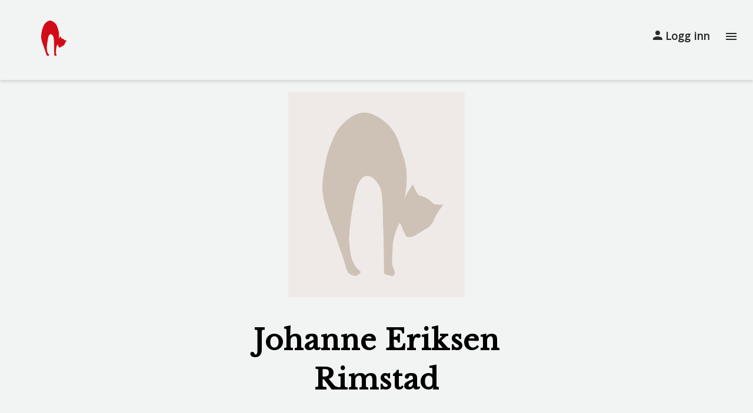

--- FILE ---
content_type: text/html; charset=utf-8
request_url: https://sit.samfundet.no/medlem/14425/
body_size: 1577
content:


<!DOCTYPE html>
<html>

<head>
	<meta charset="UTF-8"/>
	<meta name="viewport" content="width=device-width, initial-scale=1.0">
	<title>Studentersamfundets Interne Teater</title>
	<link rel="icon" type="image/svg" href="/graphics/assets/sit_logo_without_text.svg">
	<link rel="stylesheet" href="/graphics/style.css"/>

	
	<link rel="stylesheet" href="https://fonts.googleapis.com/icon?family=Material+Icons">
	<link rel="stylesheet" href="https://fonts.googleapis.com/css?family=Open+Sans">
	<link rel="stylesheet" href="https://fonts.googleapis.com/css?family=Libre+Baskerville">
	<link rel="stylesheet" href="https://cdnjs.cloudflare.com/ajax/libs/font-awesome/4.7.0/css/font-awesome.min.css">
	<script src="/graphics/js/jquery.js"></script>
	
</head>

<body>

	<div class="topnav">
		<a href="/"><img src="/graphics/assets/sit_logo_without_text.svg" height=60 id="logo"></a>
		<div id="menuLinks">
			<a href="/info/">Om SIT</a>
			
				<a href="/kontakt/">Kontakt</a>
				
			
			<a href="/medlemmer/">Medlemmer</a>
			<a href="/produksjoner/">Produksjoner</a>
			<a href="/numre/">Numre</a>
			
				<a href="/opptak/">Søk SIT</a>
			
		</div>

		<status id="status">
			
			<a href="/konto/login/" class="logo"><img src="/graphics/assets/sit_profile_icon.svg">  Logg inn</a>
			
		</status>
		<a href="javascript:void(0);" class="hamburger-icon" onclick="hamburgerFunction()">
			<i class="material-icons">menu</i>
		</a>



	</div>

	<main class="main-wrapper">
		

	<div class="member-image-container">
		 <img src="/files/default/katt.png">
		
	</div>

	<div class="member-general-info">
		
		<h2>Johanne Eriksen Rimstad</h2>
		
		

		<p>
		
			Pangsjonist,
		
		
			
				Kulisse
			
		
		</p>

		<div class="member-divider"></div><br>
		<i>
		
		</i>
		
		<br>
		<br>
		<table style="width:100%">
			
			<tr>
				<td><b>Tatt opp:</b> </td>
				<td>
				
					<a href="/ar/2007/">2007</a>
				
				</td>
			</tr>
			
			
		</table>
		<br>
		
	</div>

	
		<section class="member-information">
			<div class="member-firstDivider"></div>

			

			
			<a class="member-categories"><h3>Produksjonserfaringer</h3></a>
			<div class="member-category-content">
				
					
						
							
								
									
										
											Fittings
										
									
								
							
							 (assistent)
						
					
					
						i <a href="/produksjon/575/">Imiti (UKA-11)</a>
					
					<br>
				
					
						
							
								
									
										
											Kulissebygger
										
									
								
							
							 (arbeidsleder)
						
					
					
						i <a href="/produksjon/328/">Skabaré (UKA-09)</a>
					
					<br>
				
					
						
							
								
									
										Kulissebygger
									
								
							
							
						
					
					
						i <a href="/produksjon/369/">Julesnapperen (H2008)</a>
					
					<br>
				
					
						
							
								
									
										Scenograf
									
								
							
							
						
					
					
						i <a href="/produksjon/361/">Memory of Water (V2008)</a>
					
					<br>
				
					
						
							
								
									
										
											Kulissebygger
										
									
								
							
							 (arbeidsleder)
						
					
					
						i <a href="/produksjon/473/">Manifest (UKA-07)</a>
					
					<br>
				
					
						
							
								
									
										Lyddesigner
									
								
							
							
						
					
						
							 og 
							
								
									
										kulissebygger
									
								
							
							
						
					
					
						i <a href="/produksjon/21/">Stor ståhei for ingenting (V2007)</a>
					
					<br>
				
			</div>
			
		</section>
	

	

	


	

	


	

		

	


	</main>

	<div class="footer">
		<div class="footer-flex-wrapper">
			<div class="footer-section">
				<p><a href="/kontakt/" class="text-strong">Kontakt oss</a></p>
				<p> Studentersamfundet <br>
					Elgeseter gate 1 <br>
					7030 Trondheim</p>
				<p><a href="mailto:sit@samfundet.no"> sit@samfundet.no</a></p>
				<!-- <p><a href="/kontakt/"> Kontakt</a> </p> -->
			</div>
			<div class="footer-section">
				<p><a href="/info/" class="text-strong">Om SIT</a></p>
				<a href="https://www.samfundet.no/informasjon" target="_blank" rel="noreferrer noopener">Om Studentersamfundet i Trondhjem</a>
			</div>
			<div class="footer-some footer-section">
				<a href="https://www.facebook.com/studentersamfundetsinterneteater" target="_blank" rel="noreferrer noopener" class="some-links"><i class="fa fa-facebook"></i>Facebook</a>
				<a href="https://www.instagram.com/samfundetsinterneteater" target="_blank" rel="noreferrer noopener" class="some-links"><i class="fa fa-instagram"></i>Instagram</a>
				<a href="https://www.snapchat.com/add/SITeater" target="_blank" rel="noreferrer noopener" class="some-links"><i class="fa fa-snapchat"></i>Snapchat</a>
				<a href="https://forms.gle/LE4BEM3dZiBwo5wv8" target="_blank" rel="noreferrer noopener" class="feedback-button">Gi oss tilbakemelding!</a>
			</div>
		</div>
	</div>
	<script src="/graphics/hamburger.js"></script>
</body>

</html>


--- FILE ---
content_type: text/css
request_url: https://sit.samfundet.no/graphics/style.css
body_size: 4219
content:
@import "css/baseline.css";
@import "css/fonts.css";
/* 1. GENERAL STYLES */

/* 1.1 General styles, mobile/default */

body {
	background-color: var(--main-text-color);
	background-color: var(--main-background-color);
	font-family: var(--sit-sans);
	font-size: var(--font-size-regular);
	font-weight: var(--font-weight-regular);
	margin: 0;
	width: 100vw;
	position: relative;
	display: flex;
	flex-direction: column;
}

.main-wrapper {
	/* display: flex; */
	min-height: 80vh;
	padding-top: 20px;
	left: 0;
	right: 0;
}

/* 1.2 General styles, tablet
@media only screen and (min-width: 756px) {
}

1.3 General styles, desktop
@media only screen and (min-width: 1024px) {

}*/

/* 2. NAVBAR & FOOTER */

/* 2.1 Navbar */

/* 2.1.1 Default/mobile */

.topnav {
	overflow: hidden;
	position: relative;
	box-shadow: 0px 4px 4px rgba(0, 0, 0, 0.1);
	padding: 25px;
}

/* Hide the links inside the navigation menu (except for logo) */
.topnav #menuLinks {
	display: none;
}

/* Style navbar menu and status links */
.topnav #menuLinks a, #status a {
	text-decoration: none;
	display: block;
	padding: 24px;
	font-weight: var(--font-weight-semi-bold);
}

/* Style the hamburger menu */
.topnav a.hamburger-icon {
	display: block;
	position: absolute;
	right: 0;
	top: 50px;
	margin-right: 25px;
}

/* Style the login icon element */
.topnav #status {
	position: absolute;
	right: 50px;
	top: 25px;
}

/* Style the logout button */
.topnav #logout-btn {
    appearance: none;
    background: none;
    border: none;
    font-family: inherit;
    font-size: inherit;
    padding: 24px;
    color: var(--main-text-color);
}

.topnav #logout-btn:hover {
    text-decoration: underline;
}

/* Add bold font to menu links when hovering */
.topnav a:hover {
	text-decoration: underline;
}

/* Create space between logo and first menu link */
#logo {
	margin-right: 10px;
	padding: 10px 15px 10px 45px;

}

/* 2.1.2 Desktop */
@media only screen and (min-width: 1300px) {
	.topnav a.hamburger-icon {
		display: none;
	}
	.topnav a {
		margin-bottom: auto;
		margin-top: auto;
		float: left;
		text-align: center;
		text-decoration: none;
	}

	.topnav #menuLinks {
		display: block !important;
	}

	.topnav #status {
		float: right;
	}
}

/* 2.2 Footer */

/* 2.2.1 Default/mobile */
.footer {
	margin-top: auto;
	background-color: var(--main-text-color);
	color: var(--grullo-20);
	padding: 40px 20px;
	height: 600px;
}
.footer-flex-wrapper{
	width: 80%;
	max-width: 1200px;
	min-width: 320px;
	margin: auto;
	display: flex;
	flex-direction: row;
	justify-content: space-between;
	flex-wrap: wrap;
}
.footer a {
	color: var(--grullo-20);
}
.footer a:hover {
	text-decoration: underline;
}
.footer .footer-section{
	width: 25%;
	min-width: 260px;
	padding-bottom: 1em;
}
.footer-some {
	padding-top: 2em;
	height: 6em;
	display: flex;
	flex-direction: column;
	justify-content: space-between;
}
.some-links{
	padding: 4px;
}
.footer-some .fa {
	font-size: 1.5em;
	width: 1.2em;
}
.feedback-button{
	margin-top: 1.5em;
	background-color: var(--main-text-color);
    width: 200px;
    padding: 1em 0;
	font-size: 0.9em;
	border: solid 1px var(--grullo-20);
	text-decoration: none;
	color: var(--grullo-20);
	text-align: center;
}
.feedback-button:hover{
	background-color: var(--grullo-20);
	color: var(--main-text-color);
}

/* 2.2.2 Desktop */
@media only screen and (min-width: 1024px) {
	.footer-some {
		padding-top: 1em;
	}
	.footer {
        height: 250px;
    }
}

/* 3. REUSABLE COMPONENTS */
/* 3.1 CARDS */
.card-wrapper {
	display: grid;
	max-width: 1200px;
	margin: auto;
	grid-template-columns: repeat(auto-fill, minmax(120px, 1fr));
    grid-auto-rows: min-content;
    grid-gap: 1.0rem 0.5rem;
    justify-content: center;
}

.production-wrapper .card-wrapper{
	grid-template-columns: repeat(auto-fill, minmax(280px, 1fr));
}

.card {
	position: relative;
	cursor: pointer;
	width: 100%;
	background-color: var(--main-background-color);
	border: 2px solid var(--grullo-40);
}

.card:hover {
box-shadow: 0 8px 16px 0 rgba(0,0,0,0.2);
}

.card-kostyme{
	background-color: var(--gunmetal-20);
	border: none;
}

.card-kulisse{
	background-color: var(--grullo-40);
	border: none;
}

.card-skuespill{
	background-color: var(--red-20);
	border: none;
}

.card-image{
	width: 100%;
	object-fit: cover;
	height: 184px;
}

.card-container {
	height: 5em;
	padding: 0 0.5em;
	text-align: center;
	display: flex;
	flex-direction: column;
	justify-content: center;
	align-content: center;
}

.card-title {
	line-height: 1.1em;
	margin: 0 0 0.6em 0;
}

/* 3.1 FORMS */
.form-wrapper{
	display: flex;
	flex-direction: column;
	width: 80%;
	min-width: 320px;
	max-width: 420px;
	margin: 1em auto;
}

.brukerkonto-wrapper{
display: flex;
margin: 1em 0 0.5em 0;
align-items: center;
}

input{
	height: 2em;
	font-size: 0.9em;
}

label{
	margin: 1em 0 0.5em 0;
}

select{
	height: 2em;
	font-size: 0.9em;
}

/*3.2 PLACEHOLDERS*/
.placeholder-content{
	width: 60%;
	max-width: 800px;
	min-width: 320px;
	margin: auto;
	padding-bottom: 2em;
}
.placeholder-gif-wrapper {
	text-align: center;
}
.placeholder-content h2{
	color: var(--gunmetal-80);
	text-align: center;
}
.placeholder-content h3{
	margin-bottom: 0px;
}
.placeholder-content p{
	margin-top: 0px;
}
.placeholder-content .font-info{
	margin-top: 0;
}
.giphy-embed{
	width: 320px;
	height: 320px;
}

/* 3.3 Buttons */
.secondary-button{
	display: block;
	background-color: var(--gunmetal-20);
    width: 150px;
    padding: 0.7em 0;
	text-decoration: none;
	color: var(--main-text-color);
	text-align: center;
	border-radius: 2em;
	font-weight: var(--font-weight-bold);
}
.secondary-button:hover{
	background-color: var(--gunmetal-80);
	color: var(--main-background-color);
}

/* 4. SPECIFIC COMPONENTS */
/* 4.1 INFOPAGE */
.info-wrapper{
	display: flex;
	flex-wrap: wrap-reverse;
	justify-content: space-between;
	width: 80%;
	min-width: 320px;
	max-width: 1200px;
	margin: 3em auto;
}
.info-wrapper h2{
	line-height: 1em;
	margin: 0;
	color: var(--gunmetal-80);
}
.info-wrapper-content{
	width: 40%;
	min-width: 320px;
}
.info-wrapper-image{
	width: 55%;
	min-width: 320px;
	margin-bottom: 1em;
}

.btn {
	display: inline-block;
	text-align: center;
	line-height: 64px;
	font-weight: 700;
	height: 64px;
	width: 240px;
	border-radius: 32px;
	background-color: var(--gunmetal-80);
	color: var(--main-background-color);
}

.btn:hover {
	background-color: var(--gunmetal-20);
}

.btn__tickets {
	color: var(--main-text-color);
	background-color: var(--main-background-color);
}

.btn__tickets:hover {
	background-color: var(--grullo-20);
	color: inherit;
}

/* 4. LANDING PAGE */

/* 4.1 Hero */

.hero {
	position: relative;
	width: 100vw;
	min-height: 60vh;
	background: rgba(0, 0, 0, 0.3);

	/* Displace the padding from the parent container */
	top: -20px;

	/* Hide the overflowing parts of the image */
	overflow: hidden;
	display: flex;
	justify-content: center;
	align-items: center;
	color: var(--main-background-color);
}

/*.hero::before {
	content: '';
	position: absolute;
	top: 0;
	left: 0;
	width: 100%;
	height: 100%;
	background: linear-gradient(rgba(0, 0, 0, 0.6), rgba(0, 0, 0, 0.9));
}*/

.hero-image {
	position: absolute;
	width: 100%;
	height: 100%;
	z-index: -1;
	/* Center large image in a smaller container */
	top: 50%;
	left: 50%;
	transform: translate(-50%, -50%);
	object-fit: cover;
}

.hero-container {
	max-width: 746px;
	max-height: 100%;
	padding: 2rem;
	text-align: center;
	display: flex;
	flex-direction: column;
	justify-content: center;
	align-items: center;
}

.hero-title {
	margin: 0;
	margin-bottom: 30px;
	line-height: 1.31;
	z-index: 1;
	color: var(--main-background-color);
}

.hero-btn {
	margin: 0;
	z-index: 1;
}

/* 4.2 Current shows */
#landing-card-wrapper{
	grid-template-columns: repeat(auto-fit, minmax(320px, 1fr));
}

.card__landing {
	max-width: 540px;
	height: 28em;
	cursor: pointer;
	background-color: var(--sit-grullo-light);
	border: none;
}

.card__landing .card-image {
	height: 13em;
}

.card-container__landing {
	padding: 1em 0.5em;
	display: flex;
	flex-direction: column;
	justify-content: start;
	align-content: center;
	align-items: center;
}

.show-date {
	margin-bottom: 0.5em;
}

.center-text{
	display: none;
}

.card__landing p {
	margin: 1.2em 0;
}

.card__landing:nth-of-type(3n+1) {
	background-color: var(--sit-gunmetal-light);
}

.card__landing:first-of-type {
	background-color: var(--grullo-80);
}

@media only screen and (min-width: 560px) {
	.card-image{
		width: 100%;
		object-fit: cover;
		height: 240px;
	}
	.card-wrapper {
		grid-gap: 1.5rem 2.5rem;
		grid-template-columns: repeat(auto-fit, minmax(168px, 2fr));
	}
	.card-wrapper-production {
		grid-gap: 1.5rem 2.5rem;
	}
	#landing-card-wrapper{
		grid-template-columns: repeat(auto-fit, minmax(240px, 1fr));
	}
}

@media only screen and (min-width: 756px) {
	.hero-container{
		height: 450px;
		padding-bottom: 40px;
	}
	.card__landing {
		height: 30em;
	}
	.center-text{
		display: block;
	}
	#landing-card-wrapper{
		grid-template-columns: repeat(auto-fit, minmax(540px, 1fr));
	}
}

@media only screen and (min-width: 1024px) {
	.hero-container{
		height: 600px;
	}
	.card__landing {
		height: 28em;
	}
	.hero {
		height: 80vh;
	}
}


/* 4.3 Production detail view */

.image-container {
	height: 350px;
}
.image-container img {
	height: 100%;
	max-width: 100%;
	margin: auto;
	object-fit: cover;
}
.production-banner { /* Gjenbrukt i medlem_info*/
	text-align: center;
	margin-top: -20px;
}


.production-banner .production-banner-info {
	background-color: var(--grullo-40);
	padding: 10px 0 10px 0;
}

.production-extra-info { /* Gjenbrukt i medlem_info*/
	margin: 20px;
}
.button-container{
	width: 100%;
	background-color: var(--grullo-40);
	padding-bottom: 20px;
}
.production-extra-info-box {
	display: flex;
}
.production-extra-info-box img {
	/* in Firefox the size of the icons were much bigger than in safari. Setting them to an absolute value fixed this. */
    width: 20px;
}
.production-extra-info p {
	padding-left: 25px;
}
.production-information {
	margin: 32px;
	/* height: 600px;  */
}
.number-information {
	margin: 32px;
	display: flex;
	flex-direction: row;
	flex-wrap: wrap;
}
.number-lyrics{
	flex-grow: 1;
}
.number-media{
	margin-top: 4em;
	flex-grow: 4;
}
.production-categories {
	cursor: pointer;
	color: var(--grullo-100);
}

.divider, .firstDivider {
	flex-grow: 1;
	border-top: 2px solid var(--grullo-100);
	margin-bottom: 25px;
}

.active, .production-categories:hover {
	/* Need this even though it is empty for the mobile show category function*/
}

.production-category-content {
	max-height: 0;
	transition: max-height 0.2s ease-out;
	padding: 15px 0;
	overflow: hidden;
    /* min-height: 500px;  */
}
.production-category-content h3 {
	display: none;
}

/*Desktop view*/
@media only screen and (min-width: 1024px) {
	.production-banner-container{
		width: 100%;
		background-color: var(--grullo-40);

	}
	.production-banner {
		padding: 120px 0;
		text-align: left;
		width: 80%;
		max-width: 1200px;
		margin: -20px auto 0 auto;
		display: flex;
		flex-direction: row-reverse;
		justify-content: space-between;
	}

	.production-banner-info {
		display: none;
	}


	.production-banner-info-container{
		display: flex;
		flex-direction: column;
		justify-content: center;
		padding-bottom: 10px;
	}

	.image-container {
		float: right;
		height: 420px;
	}

	.production-extra-info {
		display: flex;
		flex-direction: row;
		justify-content: space-between;
		width: 80%;
		max-width: 1200px;
		margin: auto;
	}
	.production-extra-info-box {
		padding: 20px;
	}

	.production-information {
		position: relative;
		width: 80%;
		max-width: 1200px;
		margin: auto;
		min-height: 320px;
	}
	.number-information {
		position: relative;
		width: 80%;
		max-width: 1000px;
		margin: auto;
		min-height: 320px;
	}
	.production-categories {
		width: 25%;
		color: var(--main-text-color);

	}
	.production-category-content {
		position: absolute;
		height: min-content;
		top: 0;
		transition: none;
		display: none;
		margin-left: 35%;
	}

	.production-category-content h3 {
		display: block;
		margin-top: -0px;
	}

	.divider {
		width: 30%;
		margin: 20px 0;
	}
}

/* 4.4 Member page/could be reusable */

.wrapper {
	margin: 5vh 5vh 20vh 5vh;
}
.production-wrapper {
	margin: 5vh 5vh 20vh 5vh;
}

.title-wrapper {
	margin: 5vh;
	text-align: center;
}

.btn-wrapper {
	text-align: center;
	margin: auto;
}

.filter-button{
	width: 100%;
	font-size: 18px;
	text-align: left;
	height: 56px;
	margin-bottom: 16px;
}

.filter-hide{
	display: none;
}
.filter-show{
	display: block!important;
}
.filter-category{
	margin-bottom: 16px;
}
.filter-category>label{
	color: var(--gunmetal-80);
	font-size: 1.3em;
	line-height: 2em;
	padding-bottom: 8px;
	border-bottom: solid 1px var(--gunmetal-80);
}
.filter-label-no-border{
	border-bottom: none;
}
.filter-category>ul {
	list-style-type: none;
	margin-block-start: 0;
    margin-block-end: 0;
    margin-inline-start: 0px;
    margin-inline-end: 0px;
    padding-inline-start: 0;
}
.filter-category>ul>li>label, .unknown-year-filter{
	display: flex;
	align-items: center;
	margin: 4px 0px;
}
.filter-category>ul>li>label>input[type="checkbox"], .unknown-year-filter>input[type="checkbox"]{
	flex: none;
	margin: 0 8px 0 0;
}
.filter-category>div>input[type="text"]{
	width: 272px;
	height: 42px;
}
.year-search-container{
	margin-top: 8px;
}
.year-search-container>div>input[type="number"]{
	display: inline-block;
	width: 100px;
}
.filter-category-content{
	margin-top: 8px;
}
@media only screen and (min-width: 756px) {
	.filter-button{
		display: none;
	}
	.filter-hide{
		display: block;
	}
	.filter-and-result-container{
		display: flex;
		flex-direction: row;
		align-items: flex-start;
	}
	.filter-column, .filter-hide{
		width: 280px;
	}
	.result-column{
		padding-left: 16px;
		width: calc(100% - 280px);
	}
}

/* 4.5 Member detail view (could reuse production detail view style) */

.member-image-container {
	height: 350px;
	text-align: center;

}
.member-image-container img {
	height: 100%;
	max-width: 100%;
	margin: auto;
	object-fit: cover;
}
.member-general-info {
	margin: 20px;
}
.member-general-info h2 {
	text-align: center;
}
.member-general-info p {
	padding-left: 25px;
}
.member-information {
	margin: 32px;
	/* height: 600px;  */
}
.member-categories {
	cursor: pointer;
	color: var(--gunmetal-20);
}
.member-divider, .member-firstDivider {
	flex-grow: 1;
	border-top: 2px solid var(--gunmetal-20);
	margin-bottom: 25px;
}

/*Desktop view*/
@media only screen and (min-width: 1024px) {

	.member-general-info {
		width: 50%;
		margin: auto;
	}
	.member-information {
		width: 50%;
		margin: auto;
	}
	.divider, .firstDivider {
		flex-grow: 1;
		border-top: 2px solid var(--gunmetal-20);
		margin-bottom: 25px;
	}
	.member-information {
		margin-bottom: 100px;
	}
}

/* 4.5 Image gallery */
.gallery {
    display: flex;
    flex-flow: row wrap;
    align-content: flex-start;
    align-items: stretch;
    width: 100%;
    margin: auto;
}

.galleryItem {
	flex: 1 1 auto;
	margin: 0.3em;
	position: relative;
	width: 12em;
	height: 13em;
	overflow: hidden;
}
.galleryItem:hover img {
	transform: scale(1.2);
}


.gallery a {
	display: block;
	width: 100%;
	height: 100%;
}

.gallery img {
	width: 100%;
	height: 100%;
	object-fit: cover;
	transition: .2s;
}

.gallery figcaption {
	display: none;
	background-color: rgba(0,0,0,.4);
	color: var(--main-background-color);
	position: absolute;
	bottom: 0;
	left: 0;
	right: 0;
	padding: 1em;
}
.galleryItem:hover figcaption {
	display: block;
}

.gallery figcaption.video-caption {
	display: block;
	padding: 0 1rem;
	font-size: 0.875rem;
	background-color: inherit;
	color: var(--main-text-color);
	position: static;
}

.gallery .mediacaption {
	display: none;
	background-color: rgba(0,0,0,.4);
	color: var(--main-background-color);
	position: absolute;
	top: 0;
	left: 0;
	right: 0;
	padding: 1em;
}
.galleryItem:hover .mediacaption {
	display: block;
}

.gallery video {
	max-width: 100%;
	max-height: 100%;
	height: auto;
	width: auto;
}

.lightBoxOverlay {
    display: block;
    position: fixed;
    top: 0;
    right: 0;
    bottom: 0;
    left: 0;
    background-color: rgba(0,0,0, .7);
}

.lightBoxOverlay .closeButton {
	position: absolute;
	top: 1em;
	right: 1em;

	color: var(--main-text-color);
	background-color: var(--main-background-color);
	font-size: 1.5em;
	border-radius: 2em;
	padding: 0.5em;
	text-align: center;
	width: 1.5em;
	cursor: pointer;
	transition: .2s
}
        
.lightBoxOverlay .closeButton:hover {
	color: #fff;
	background-color: #000;
}

.lightBoxOverlay .container {
	margin: 0;
	display: flex;
	flex-flow: column nowrap;
	justify-content: center;
	align-content: center;
	align-items: center;
	width: 90%;
	height: 90%;
	padding: 1em;
}

.lightBoxOverlay img {
        max-width: 100%;
        max-height: 100%;
}

.lightBoxOverlay figcaption {
	padding: 0.5em 1em;
	color: var(--main-background-color);
	background: rgba(0,0,0, .6);
}

@media (min-width: 40em) {
	.galleryItem{
		width: 10em;
		height: 10em;
	}
	.lightBoxOverlay .container {
        padding: 3em;
    }
}
@media (min-width: 80em) {
	.galleryItem{
		width: 17em;
		height: 17em;
	}
}


--- FILE ---
content_type: text/css
request_url: https://sit.samfundet.no/graphics/css/baseline.css
body_size: 476
content:
:root {
	--main-background-color: #F2F4F3;
	--main-text-color: #2B2B2C;
	--secondary-text-color: #7F7F82;

	--error-red-dark: #ED0000;
	--success-green: #5D8E52;

	--red-100: #D20C16;
	--red-80: #F32B35;
	--red-60: #F5515A;
	--red-40: #F7787E;
	--red-20: #F99FA3;

	--gunmetal-100: #22333B;
	--gunmetal-80: #3C5A68;
	--gunmetal-60: #527B8E;
	--gunmetal-40: #719AAD;
	--gunmetal-20: #97B5C3;

	--grullo-100: #A9927D;
	--grullo-80: #BEAD9D;
	--grullo-60: #CEC1B6;
	--grullo-40: #DED5CE;
	--grullo-20: #EFEAE7;

	--sit-sans: Open Sans, sans-serif;
	--sit-serif: Libre Baskerville, serif;

	--font-size-s: 14px;
	--font-size-regular: 18px;
	--font-size-l: 30px;
	--font-size-xl: 48px;
	--font-size-xxl: 72px;

	--font-weight-regular: 400;
	--font-weight-semi-bold: 600;
	--font-weight-bold: 700;

	--line-heigth-s: 100%;
	--line-height-regular: 140%;
	--line-height-l: 150%;

	--letter-spacing-l: 0.02em;
	--letter-spacing-xl: 0.03em;

	--spacing-xxs: 4px;
	--spacing-xs: 8px;
	--spacing-s: 16px;
	--spacing-m: 24px;
	--spacing-l: 40px;
	--spacing-xl: 48px;
	--spacing-xxl: 56px;
}

--- FILE ---
content_type: text/css
request_url: https://sit.samfundet.no/graphics/css/fonts.css
body_size: 401
content:
@import "baseline.css";
h1, h2, h3, h4{
	font-family: var(--sit-serif);
    line-height: var(--line-height-regular);
    letter-spacing: var(--letter-spacing-l);
}

p, a, .ingress {
    font-family: var(--sit-sans);
}

h1 {
	font-size: var(--font-size-xl);
}

h2 {
	font-size: var(--font-size-l);
}

h3 {
	font-size: var(--font-size-regular);
}

.ingress {
	font-size: var(--font-size-l);
	line-height: var(--line-height-l);
    letter-spacing: var(--letter-spacing-l);
}

p {
	font-size: var(--font-size-regular);
    line-height: var(--line-height-regular);
}

.p-strong {
    font-weight: var(--font-weight-semi-bold);
}

.font-info {
	font-size: var(--font-size-s);
    line-height: var(--line-height-regular);
}

.font-info-strong {
    font-size: var(--font-size-s);
    line-height: var(--line-height-regular);
    font-weight: var(--font-weight-bold);
}

a {
    font-size: var(--font-size-regular);
    line-height: var(--line-height-regular);
	color: var(--main-text-color);
	font-style: normal;
	text-decoration: none;
}

.font-button {
    font-size: var(--font-size-regular);
    font-weight: var(--font-weight-bold);
    letter-spacing: var(--letter-spacing-l);
}

/* 1.3 General styles, desktop */
@media only screen and (min-width: 1024px) {
    h1 {
        font-size: var(--font-size-xxl);
    }
    
    h2 {
        font-size: var(--font-size-xl);
    }
    
    h3 {
        font-size: var(--font-size-l);
    }

    .ingress {
        font-size: var(--font-size-regular);
    }

    .font-info {
        font-size: var(--font-size-regular);
    }
}

--- FILE ---
content_type: text/javascript
request_url: https://sit.samfundet.no/graphics/hamburger.js
body_size: 138
content:
function hamburgerFunction() {
    var x = document.getElementById("menuLinks");
    x.style.display = (x.style.display === "block" ? "none" : "block");
  }

--- FILE ---
content_type: image/svg+xml
request_url: https://sit.samfundet.no/graphics/assets/sit_logo_without_text.svg
body_size: 1822
content:
<svg width="57" height="77" viewBox="0 0 57 77" fill="none" xmlns="http://www.w3.org/2000/svg">
<path d="M35.671 13.274C32.3613 3.70282 22.8 0.021608 20.5935 0.021608C15.0774 -0.346513 10.6645 4.07094 8.09032 7.01591C5.51613 9.96088 2.94194 17.6914 2.57419 18.7958C2.20645 19.9002 0 28.7351 0 35.3612C0 41.9874 2.94194 49.3499 4.4129 53.3992C5.88387 57.4485 10.2968 69.5965 11.0323 72.9096C11.7677 76.2227 14.3419 76.9589 15.4452 76.9589C16.5484 76.9589 18.0194 75.4865 18.0194 75.1183C18.0194 74.7502 17.6516 74.7502 16.5484 73.6459C15.4452 72.5415 15.0774 71.8053 13.9742 69.2284C12.871 66.6516 12.5032 60.0254 12.5032 58.5529C12.5032 57.0804 13.9742 43.4599 15.8129 36.4656C17.2839 30.8702 19.8581 29.7167 20.9613 29.8394C21.6968 29.7167 23.609 30.0603 25.3742 32.4163C27.5806 35.3612 27.9484 36.4656 28.3161 43.4599C28.6103 49.0554 28.929 67.3878 29.0516 75.8546C29.5419 76.1 30.8903 76.6645 32.3613 76.9589C34.2 77.3271 34.2 75.1183 33.8323 74.3821C33.4645 73.6459 33.4645 73.2777 33.0968 72.5415C32.729 71.8053 32.729 69.2284 33.0968 62.9703C33.391 57.9639 35.4258 53.5219 36.4065 51.9267C36.7742 52.5402 37.5832 53.9882 37.8774 54.8717C38.2452 55.976 38.9806 57.4485 39.3484 58.1848C39.7161 58.921 41.9226 58.921 43.7613 57.8166C45.6 56.7123 48.5419 54.8717 49.2774 54.5036C50.0129 54.1354 51.1161 53.0311 51.8516 51.9267C52.5871 50.8223 52.5871 50.0861 54.0581 47.5092C55.2348 45.4478 56.5097 43.9507 57 43.4599C55.7742 43.4599 53.1755 43.3863 52.5871 43.0918C51.8516 42.7237 51.1161 41.6193 49.2774 40.5149C47.4387 39.4106 46.7032 39.4106 45.6 39.0425C44.7174 38.748 43.271 35.484 42.6581 33.8888C42.4129 34.1342 41.7019 34.9931 40.8194 36.4656C39.9368 37.9381 38.9806 39.7787 38.6129 40.5149C38.9806 39.0425 39.7161 35.0667 39.7161 30.9438C39.7161 25.7901 38.9806 22.8451 35.671 13.274Z" fill="#D20C16"/>
</svg>
